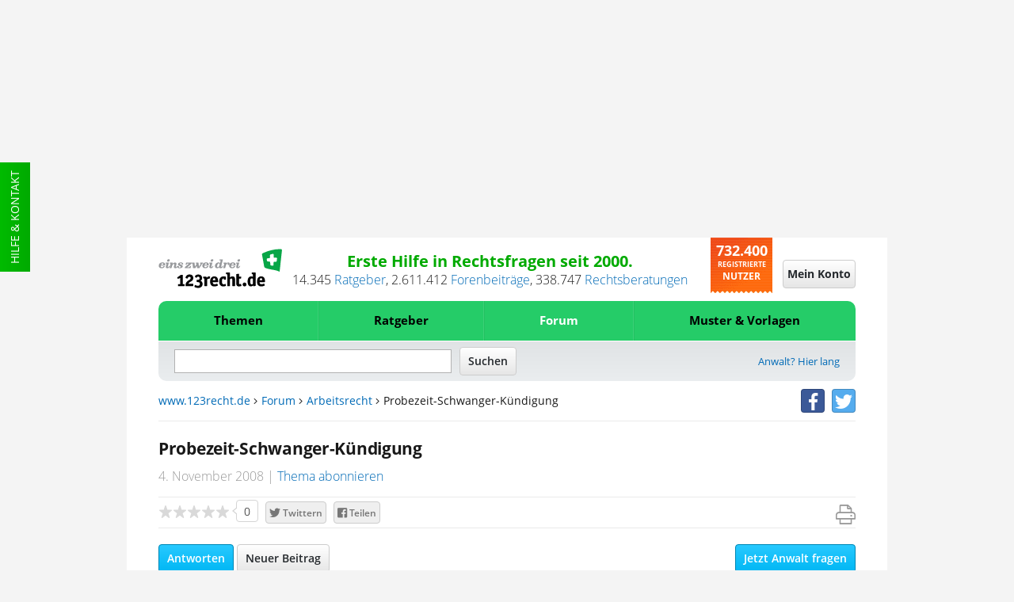

--- FILE ---
content_type: text/html;charset=UTF-8
request_url: https://www.123recht.de/forum/arbeitsrecht/Probezeit-Schwanger-Kuendigung-__f129713.html
body_size: 19306
content:
<!DOCTYPE html>
<html lang="de" xmlns:fb="http://www.facebook.com/2008/fbml" class=" is-noscript font-stage-1 font-stage-2 is-desktop-mode">
<head>
	<meta http-equiv='Content-Type'	content='text/html;	charset=UTF-8'>
	<meta content="width=device-width,initial-scale=1.0" name="viewport">
	
	
	<link rel="preconnect" href="//d1v6uc6bimcvsy.cloudfront.net">
	<link rel="dns-prefetch" href="//d1v6uc6bimcvsy.cloudfront.net">
	

	

	
	
	
		<link rel="preconnect" href="https://a.delivery.consentmanager.net">
		<link rel="dns-prefetch" href="https://a.delivery.consentmanager.net">
		<link rel="preconnect" href="https://cdn.consentmanager.net">
		<link rel="dns-prefetch" href="https://cdn.consentmanager.net">
	
		<script >if(!("gdprAppliesGlobally" in window)){window.gdprAppliesGlobally=true}if(!("cmp_id" in window)||window.cmp_id<1){window.cmp_id=0}if(!("cmp_cdid" in window)){window.cmp_cdid="79ba7317ad0e"}if(!("cmp_params" in window)){window.cmp_params=""}if(!("cmp_host" in window)){window.cmp_host="a.delivery.consentmanager.net"}if(!("cmp_cdn" in window)){window.cmp_cdn="cdn.consentmanager.net"}if(!("cmp_proto" in window)){window.cmp_proto="https:"}if(!("cmp_codesrc" in window)){window.cmp_codesrc="1"}window.cmp_getsupportedLangs=function(){var b=["DE","EN","FR","IT","NO","DA","FI","ES","PT","RO","BG","ET","EL","GA","HR","LV","LT","MT","NL","PL","SV","SK","SL","CS","HU","RU","SR","ZH","TR","UK","AR","BS"];if("cmp_customlanguages" in window){for(var a=0;a<window.cmp_customlanguages.length;a++){b.push(window.cmp_customlanguages[a].l.toUpperCase())}}return b};window.cmp_getRTLLangs=function(){var a=["AR"];if("cmp_customlanguages" in window){for(var b=0;b<window.cmp_customlanguages.length;b++){if("r" in window.cmp_customlanguages[b]&&window.cmp_customlanguages[b].r){a.push(window.cmp_customlanguages[b].l)}}}return a};window.cmp_getlang=function(j){if(typeof(j)!="boolean"){j=true}if(j&&typeof(cmp_getlang.usedlang)=="string"&&cmp_getlang.usedlang!==""){return cmp_getlang.usedlang}var g=window.cmp_getsupportedLangs();var c=[];var f=location.hash;var e=location.search;var a="languages" in navigator?navigator.languages:[];if(f.indexOf("cmplang=")!=-1){c.push(f.substr(f.indexOf("cmplang=")+8,2).toUpperCase())}else{if(e.indexOf("cmplang=")!=-1){c.push(e.substr(e.indexOf("cmplang=")+8,2).toUpperCase())}else{if("cmp_setlang" in window&&window.cmp_setlang!=""){c.push(window.cmp_setlang.toUpperCase())}else{if(a.length>0){for(var d=0;d<a.length;d++){c.push(a[d])}}}}}if("language" in navigator){c.push(navigator.language)}if("userLanguage" in navigator){c.push(navigator.userLanguage)}var h="";for(var d=0;d<c.length;d++){var b=c[d].toUpperCase();if(g.indexOf(b)!=-1){h=b;break}if(b.indexOf("-")!=-1){b=b.substr(0,2)}if(g.indexOf(b)!=-1){h=b;break}}if(h==""&&typeof(cmp_getlang.defaultlang)=="string"&&cmp_getlang.defaultlang!==""){return cmp_getlang.defaultlang}else{if(h==""){h="EN"}}h=h.toUpperCase();return h};(function(){var u=document;var v=u.getElementsByTagName;var h=window;var o="";var b="_en";if("cmp_getlang" in h){o=h.cmp_getlang().toLowerCase();if("cmp_customlanguages" in h){for(var q=0;q<h.cmp_customlanguages.length;q++){if(h.cmp_customlanguages[q].l.toUpperCase()==o.toUpperCase()){o="en";break}}}b="_"+o}function x(i,e){var w="";i+="=";var s=i.length;var d=location;if(d.hash.indexOf(i)!=-1){w=d.hash.substr(d.hash.indexOf(i)+s,9999)}else{if(d.search.indexOf(i)!=-1){w=d.search.substr(d.search.indexOf(i)+s,9999)}else{return e}}if(w.indexOf("&")!=-1){w=w.substr(0,w.indexOf("&"))}return w}var k=("cmp_proto" in h)?h.cmp_proto:"https:";if(k!="http:"&&k!="https:"){k="https:"}var g=("cmp_ref" in h)?h.cmp_ref:location.href;var j=u.createElement("script");j.setAttribute("data-cmp-ab","1");var c=x("cmpdesign","cmp_design" in h?h.cmp_design:"");var f=x("cmpregulationkey","cmp_regulationkey" in h?h.cmp_regulationkey:"");var r=x("cmpgppkey","cmp_gppkey" in h?h.cmp_gppkey:"");var n=x("cmpatt","cmp_att" in h?h.cmp_att:"");j.src=k+"//"+h.cmp_host+"/delivery/cmp.php?"+("cmp_id" in h&&h.cmp_id>0?"id="+h.cmp_id:"")+("cmp_cdid" in h?"&cdid="+h.cmp_cdid:"")+"&h="+encodeURIComponent(g)+(c!=""?"&cmpdesign="+encodeURIComponent(c):"")+(f!=""?"&cmpregulationkey="+encodeURIComponent(f):"")+(r!=""?"&cmpgppkey="+encodeURIComponent(r):"")+(n!=""?"&cmpatt="+encodeURIComponent(n):"")+("cmp_params" in h?"&"+h.cmp_params:"")+(u.cookie.length>0?"&__cmpfcc=1":"")+"&l="+o.toLowerCase()+"&o="+(new Date()).getTime();j.type="text/javascript";j.async=true;if(u.currentScript&&u.currentScript.parentElement){u.currentScript.parentElement.appendChild(j)}else{if(u.body){u.body.appendChild(j)}else{var t=v("body");if(t.length==0){t=v("div")}if(t.length==0){t=v("span")}if(t.length==0){t=v("ins")}if(t.length==0){t=v("script")}if(t.length==0){t=v("head")}if(t.length>0){t[0].appendChild(j)}}}var m="js";var p=x("cmpdebugunminimized","cmpdebugunminimized" in h?h.cmpdebugunminimized:0)>0?"":".min";var a=x("cmpdebugcoverage","cmp_debugcoverage" in h?h.cmp_debugcoverage:"");if(a=="1"){m="instrumented";p=""}var j=u.createElement("script");j.src=k+"//"+h.cmp_cdn+"/delivery/"+m+"/cmp"+b+p+".js";j.type="text/javascript";j.setAttribute("data-cmp-ab","1");j.async=true;if(u.currentScript&&u.currentScript.parentElement){u.currentScript.parentElement.appendChild(j)}else{if(u.body){u.body.appendChild(j)}else{var t=v("body");if(t.length==0){t=v("div")}if(t.length==0){t=v("span")}if(t.length==0){t=v("ins")}if(t.length==0){t=v("script")}if(t.length==0){t=v("head")}if(t.length>0){t[0].appendChild(j)}}}})();window.cmp_addFrame=function(b){if(!window.frames[b]){if(document.body){var a=document.createElement("iframe");a.style.cssText="display:none";if("cmp_cdn" in window&&"cmp_ultrablocking" in window&&window.cmp_ultrablocking>0){a.src="//"+window.cmp_cdn+"/delivery/empty.html"}a.name=b;a.setAttribute("title","Intentionally hidden, please ignore");a.setAttribute("role","none");a.setAttribute("tabindex","-1");document.body.appendChild(a)}else{window.setTimeout(window.cmp_addFrame,10,b)}}};window.cmp_rc=function(h){var b=document.cookie;var f="";var d=0;while(b!=""&&d<100){d++;while(b.substr(0,1)==" "){b=b.substr(1,b.length)}var g=b.substring(0,b.indexOf("="));if(b.indexOf(";")!=-1){var c=b.substring(b.indexOf("=")+1,b.indexOf(";"))}else{var c=b.substr(b.indexOf("=")+1,b.length)}if(h==g){f=c}var e=b.indexOf(";")+1;if(e==0){e=b.length}b=b.substring(e,b.length)}return(f)};window.cmp_stub=function(){var a=arguments;__cmp.a=__cmp.a||[];if(!a.length){return __cmp.a}else{if(a[0]==="ping"){if(a[1]===2){a[2]({gdprApplies:gdprAppliesGlobally,cmpLoaded:false,cmpStatus:"stub",displayStatus:"hidden",apiVersion:"2.0",cmpId:31},true)}else{a[2](false,true)}}else{if(a[0]==="getUSPData"){a[2]({version:1,uspString:window.cmp_rc("")},true)}else{if(a[0]==="getTCData"){__cmp.a.push([].slice.apply(a))}else{if(a[0]==="addEventListener"||a[0]==="removeEventListener"){__cmp.a.push([].slice.apply(a))}else{if(a.length==4&&a[3]===false){a[2]({},false)}else{__cmp.a.push([].slice.apply(a))}}}}}}};window.cmp_gpp_ping=function(){return{gppVersion:"1.0",cmpStatus:"stub",cmpDisplayStatus:"hidden",supportedAPIs:["tcfca","usnat","usca","usva","usco","usut","usct"],cmpId:31}};window.cmp_gppstub=function(){var a=arguments;__gpp.q=__gpp.q||[];if(!a.length){return __gpp.q}var g=a[0];var f=a.length>1?a[1]:null;var e=a.length>2?a[2]:null;if(g==="ping"){return window.cmp_gpp_ping()}else{if(g==="addEventListener"){__gpp.e=__gpp.e||[];if(!("lastId" in __gpp)){__gpp.lastId=0}__gpp.lastId++;var c=__gpp.lastId;__gpp.e.push({id:c,callback:f});return{eventName:"listenerRegistered",listenerId:c,data:true,pingData:window.cmp_gpp_ping()}}else{if(g==="removeEventListener"){var h=false;__gpp.e=__gpp.e||[];for(var d=0;d<__gpp.e.length;d++){if(__gpp.e[d].id==e){__gpp.e[d].splice(d,1);h=true;break}}return{eventName:"listenerRemoved",listenerId:e,data:h,pingData:window.cmp_gpp_ping()}}else{if(g==="getGPPData"){return{sectionId:3,gppVersion:1,sectionList:[],applicableSections:[0],gppString:"",pingData:window.cmp_gpp_ping()}}else{if(g==="hasSection"||g==="getSection"||g==="getField"){return null}else{__gpp.q.push([].slice.apply(a))}}}}}};window.cmp_msghandler=function(d){var a=typeof d.data==="string";try{var c=a?JSON.parse(d.data):d.data}catch(f){var c=null}if(typeof(c)==="object"&&c!==null&&"__cmpCall" in c){var b=c.__cmpCall;window.__cmp(b.command,b.parameter,function(h,g){var e={__cmpReturn:{returnValue:h,success:g,callId:b.callId}};d.source.postMessage(a?JSON.stringify(e):e,"*")})}if(typeof(c)==="object"&&c!==null&&"__uspapiCall" in c){var b=c.__uspapiCall;window.__uspapi(b.command,b.version,function(h,g){var e={__uspapiReturn:{returnValue:h,success:g,callId:b.callId}};d.source.postMessage(a?JSON.stringify(e):e,"*")})}if(typeof(c)==="object"&&c!==null&&"__tcfapiCall" in c){var b=c.__tcfapiCall;window.__tcfapi(b.command,b.version,function(h,g){var e={__tcfapiReturn:{returnValue:h,success:g,callId:b.callId}};d.source.postMessage(a?JSON.stringify(e):e,"*")},b.parameter)}if(typeof(c)==="object"&&c!==null&&"__gppCall" in c){var b=c.__gppCall;window.__gpp(b.command,function(h,g){var e={__gppReturn:{returnValue:h,success:g,callId:b.callId}};d.source.postMessage(a?JSON.stringify(e):e,"*")},"parameter" in b?b.parameter:null,"version" in b?b.version:1)}};window.cmp_setStub=function(a){if(!(a in window)||(typeof(window[a])!=="function"&&typeof(window[a])!=="object"&&(typeof(window[a])==="undefined"||window[a]!==null))){window[a]=window.cmp_stub;window[a].msgHandler=window.cmp_msghandler;window.addEventListener("message",window.cmp_msghandler,false)}};window.cmp_setGppStub=function(a){if(!(a in window)||(typeof(window[a])!=="function"&&typeof(window[a])!=="object"&&(typeof(window[a])==="undefined"||window[a]!==null))){window[a]=window.cmp_gppstub;window[a].msgHandler=window.cmp_msghandler;window.addEventListener("message",window.cmp_msghandler,false)}};window.cmp_addFrame("__cmpLocator");if(!("cmp_disableusp" in window)||!window.cmp_disableusp){window.cmp_addFrame("__uspapiLocator")}if(!("cmp_disabletcf" in window)||!window.cmp_disabletcf){window.cmp_addFrame("__tcfapiLocator")}if(!("cmp_disablegpp" in window)||!window.cmp_disablegpp){window.cmp_addFrame("__gppLocator")}window.cmp_setStub("__cmp");if(!("cmp_disabletcf" in window)||!window.cmp_disabletcf){window.cmp_setStub("__tcfapi")}if(!("cmp_disableusp" in window)||!window.cmp_disableusp){window.cmp_setStub("__uspapi")}if(!("cmp_disablegpp" in window)||!window.cmp_disablegpp){window.cmp_setGppStub("__gpp")};</script>
	
	


	
	

	
		
	
			
				
					

					<!--Async Tag // place this into <head></head> of website -->
					<script  type='text/javascript'>window.ADNPM = window.ADNPM || {};ADNPM.cmd = ADNPM.cmd || [];</script>
					<script  type='text/javascript'></script>
					<script  type='text/javascript' src='https://cdn.netpoint-media.de/1270637.js' async='async'></script>
					
				
				
				
			
		
	

	
	<META NAME='GOOGLEBOT' CONTENT='NOARCHIVE'>
<META NAME='language' CONTENT='german'>
<META NAME='Generator' CONTENT='QNC'>
<META NAME='Author' CONTENT='QNC'>
<META NAME='Keywords' CONTENT="Probezeit-Schwanger-Kündigung,Arbeitsrecht,Forum">
<META NAME='Description' CONTENT="Guten Morgen,seit dem 01.08.2008 arbeite ich als Kundenbetreuerin von zu Hause aus.Ich habe einen unbefristeten Arbeitsvertrag mit 6 Monaten Probezeit.Am 24.10.2008 habe ich meinem Chef mitgeteilt das ich Schwanger bin.Am 29.10.2008 habe ich die Kündigung zum 13.11.2008 bekommen.Nachfrage beim AG, die Kündigung hät">
<title>Probezeit-Schwanger-Kündigung Arbeitsrecht</title>



<meta property="og:title" content="Probezeit-Schwanger-Kündigung">
<meta property="og:site" content="www.123recht.de">
<meta property="og:type" content="article">
<meta property="og:description" content="Probezeit-Schwanger-Kündigung">
<meta property="og:image" content="https://d1v6uc6bimcvsy.cloudfront.net/graphx/framework/logos/flaglogo1200-min.png?657">
<meta property="og:language" content="german">


<meta name="twitter:card" content="summary">


	<meta name="twitter:site" content="@123rechtNews">
	<meta name="twitter:domain" content="www.123recht.de">


<meta name="twitter:title" content="Probezeit-Schwanger-Kündigung">
<meta name="twitter:description" content="Probezeit-Schwanger-Kündigung">



	
	
		<meta name="twitter:creator" content="@123rechtNews">
		

<meta name="twitter:image:src" content="https://d1v6uc6bimcvsy.cloudfront.net/graphx/framework/logos/flaglogo1200-min.png?657">


	<meta property="og:url" content="https://www.123recht.de/forum/arbeitsrecht/Probezeit-Schwanger-Kuendigung-__f129713.html">
	





	

    


	<LINK REL='SHORTCUT ICON' HREF='//www.123recht.de/favicon.ico?v=yyQ8oz7dw3'>
	
	
		<meta property="fb:page_id" content="75226357986" />
		<meta property="fb:admins" content="571405578" />
		<link rel="me" href="https://twitter.com/123rechtNews">
	

	
	<link rel="apple-touch-icon" sizes="180x180" href="/apple-touch-icon.png?v=yyQ8oz7dw3">
	<link rel="icon" type="image/png" sizes="32x32" href="/favicon-32x32.png?v=yyQ8oz7dw3">
	<link rel="icon" type="image/png" sizes="192x192" href="/android-chrome-192x192.png?v=yyQ8oz7dw3">
	<link rel="icon" type="image/png" sizes="16x16" href="/favicon-16x16.png?v=yyQ8oz7dw3">
	<link rel="manifest" href="/manifest.json?v=yyQ8oz7dw3">
	<link rel="mask-icon" href="/safari-pinned-tab.svg?v=yyQ8oz7dw3" color="#25cc68">
	<link rel="shortcut icon" href="/favicon.ico?v=yyQ8oz7dw3">
	<meta name="msapplication-TileColor" content="#ffffff">
	<meta name="msapplication-TileImage" content="/mstile-144x144.png?v=yyQ8oz7dw3">
	<meta name="theme-color" content="#ffffff">

	<meta name="msvalidate.01" content="073FFF5D42B64A16EFC138B43EB3A3E4" />
	<meta http-equiv='X-XRDS-Location' content='https://www.123recht.de/xrds.xml'/>
	<meta http-equiv='content-language'	content='de'>

	
	<link rel="canonical" href="https://www.123recht.de/forum/arbeitsrecht/Probezeit-Schwanger-Kuendigung-__f129713.html">
	
	
	
	<link rel="amphtml" href="https://www.123recht.de/forum/arbeitsrecht/Probezeit-Schwanger-Kuendigung-__f129713.html?amphtml=1">
	
    

	<link rel="stylesheet" type="text/css" href="//d1v6uc6bimcvsy.cloudfront.net/include/css/123forumtopic-styles.min.css?657">
	<link rel="stylesheet" type="text/css" href="//d1v6uc6bimcvsy.cloudfront.net/include/css/stylesprint.min.css?657" media="print">

	
	
	
	

	

	

	

	

	

	
	

	
		
	

    

	
</head>
<body class="forum-topic cleared" >
	<!-- sass-generic -->
	
		
			
				
					
					<div id="ip_page_wrapper">
						<div id="ip_content_wrapper">

							
							<div id="npmcont_6696379" class="ad partner-box npmad--header-banner">
								<div id='npm_6696379'></div>
							</div>
							
							<style npm_6696379-part1>.npmad--header-banner{display:none!important}@media screen and (min-width:768px),print and (min-width:768px){.npmad--header-banner{display:-webkit-box!important;display:-webkit-flex!important;display:-ms-flexbox!important;display:flex!important;-webkit-box-align:center!important;-webkit-align-items:center!important;-ms-flex-align:center!important;align-items:center!important;-webkit-box-pack:center!important;-webkit-justify-content:center!important;-ms-flex-pack:center!important;justify-content:center!important;min-height:300px!important}}#leaderboard_1574~#ip_page_wrapper .npmad--header-banner,#leaderboard_1574~#ip_page_wrapper #ip_content_wrapper .npmad--header-banner{content:''!important;min-height:50px!important;max-height:50px!important;height:50px!important;margin:0!important;padding:0!important;background-color:transparent!important}#ayads-html~#ip_page_wrapper,#ayads-html~#ip_page_wrapper #ip_content_wrapper .content,#ayads-html~#ip_page_wrapper #ip_content_wrapper .footer,#ayads-html~#ip_page_wrapper #ip_content_wrapper .header,#ayads-html~#ip_page_wrapper #ip_content_wrapper .header-light{max-width:960px!important}#ayads-html~#ip_page_wrapper #ip_content_wrapper .npmad--header-banner{content:''!important;min-height:80px!important;max-height:80px!important;height:80px!important;margin:0!important;padding:0!important;background-color:transparent!important}</style>
							
							<style npm_6696379-part2>body{max-width:1080px!important;margin-left:auto!important;margin-right:auto!important}.ip_content_wrapper,.ip_page_wrapper{height:auto!important}</style>

							
							<div class="large-show-up ad naMediaAd_WIDE_SKYSCRAPER" id='npm_6696380'></div>
							

							

							
							<!--LAYERAD issue 178-->
				
			
		
	

	
	
		<div class="support">
			<a class="menuevent support-link" href="/support.asp" target="_blank" title="Hilfe side">Hilfe & Kontakt</a>
		</div>
	
	

	<div id="fb-root"></div>

	

<header class="header cleared">
<div class="sticky-wrap">
	<!-- Top start -->
	<div class="header-details cleared">
		
		<a href='https://www.123recht.de' class="header-details-logo logo menuevent" title="123recht.de">
			<img class="large-hide-up" src="https://d1v6uc6bimcvsy.cloudfront.net/graphx/framework/logos/123LogoSmall.svg?657" alt="123recht.de" width="230" height="41">
			<img class="large-show-up" src="https://d1v6uc6bimcvsy.cloudfront.net/graphx/framework/logos/123LogoBig.svg?657" alt="123recht.de" width="332" height="102" loading="lazy">
		</a>
		

		
		
		
		
		<div class="header-details-meta">
			<div class="header-details-meta-1st-line">Erste Hilfe in Rechtsfragen seit 2000.</div>
			<div class="header-details-meta-2nd-line"><span id="123CA">13.825</span>&nbsp;<a href="https://www.123recht.de/supersets.asp?superset=Ratgeber">Ratgeber</a>, <span class="count-123CT-cont"><span id="123CT">2.440.685</span>&nbsp;<a href="https://www.123recht.de/forum_default.asp">Forenbeiträge</a>, </span><span id="123CR">276.457</span>&nbsp;<a href="https://www.123recht.de/rechtsberatung.asp">Rechtsberatungen</a></div>
		</div>

		<div class="header-details-users users">
			<span class="header-details-users-1st-line">732.351</span><br>
			<span class="header-details-users-2nd-line">Registrierte</span><br>						
			<span class="header-details-users-3rd-line">Nutzer</span>
		</div>
		
	</div>
	<!-- Top end -->
	<!-- Login start -->
	
	<div class="login-wrap">
	
	

		
		
		<a class="login-trigger" id="login-trigger-button" href="https://www.123recht.de/thick_register.asp?noiframe=1&goto=https%3A%2F%2Fwww%2E123recht%2Ede%2Fforum%5Ftopic%2Easp%3Ftopic%5Fid%3D129713" rel="nofollow" title="Mein Konto">
			<span class="menudrop-trigger is-login large-hide-up"><span class="user-icon"></span></span>
			<span id="login-trigger-button" class="button-cta is-neutral large-show-up">Mein Konto</span>
		</a>

		
		

		 

		
	</div>
	<!-- Login end -->
	<!-- Menü start -->
	<nav class="main-menu-wrap menudrop-expand fabaho" data-trigger-linking="main" data-trigger-group="header" data-trigger-target>
		<a class="menudrop-trigger is-main large-hide-up script-on-medium-down menuevent" href="#" title="Menü" data-trigger="click" data-trigger-linking="main" data-trigger-group="header">
			<span class="main-icon fas-bars"></span>
		</a>

		
<ul class="menudrop desktop-absolute">


	<li class="dtop question">
		
		<form class="search-mobile" action="https://www.123recht.de/sitesearch.asp" method="GET">
			<input id="partsearchmobilefield" type="text" placeholder="Suche" name="q" autocomplete="off" class="squery" required>
			<button type="submit" class="ssubmit"><span class="sicon"></span><span class="semantic-only">Enter</span></button>
		</form>
	</li>

	
	
		

		
		
			
			<li class="item expand is-left fabaho" data-trigger-linking="main-item-themen" data-trigger-target>
				<a class="menuevent" href="#" title="Themen" data-trigger="click" data-trigger-linking="main-item-themen" data-trigger-group="main">Themen</a>
				<ul>
					<li class="important"><a class="menuevent" href="https://www.123recht.de/thema/themen.html" title="Themen - Alle Rechtsgebiete">Alle Rechtsgebiete</a></li>
					<li><a class="menuevent" href="https://www.123recht.de/thema/themen/8/Arbeitsrecht" title="Themen - Arbeitsrecht">Arbeitsrecht</a></li><li><a class="menuevent" href="https://www.123recht.de/thema/themen/24/Erbrecht" title="Themen - Erbrecht">Erbrecht</a></li><li><a class="menuevent" href="https://www.123recht.de/thema/themen/14/Familienrecht" title="Themen - Familienrecht">Familienrecht</a></li><li><a class="menuevent" href="https://www.123recht.de/thema/themen/12/Generelle-Themen" title="Themen - Generelle Themen">Generelle Themen</a></li><li><a class="menuevent" href="https://www.123recht.de/thema/themen/40/Inkasso" title="Themen - Inkasso">Inkasso</a></li><li><a class="menuevent" href="https://www.123recht.de/thema/themen/18/Kaufrecht" title="Themen - Kaufrecht">Kaufrecht</a></li><li><a class="menuevent" href="https://www.123recht.de/thema/themen/15/Mietrecht" title="Themen - Mietrecht">Mietrecht</a></li><li><a class="menuevent" href="https://www.123recht.de/thema/themen/42/Sozialrecht-und-staatliche-Leistungen" title="Themen - Sozialrecht und staatliche Leistungen">Sozialrecht und staatliche Leistungen</a></li><li><a class="menuevent" href="https://www.123recht.de/thema/themen/37/Steuerrecht" title="Themen - Steuerrecht">Steuerrecht</a></li><li><a class="menuevent" href="https://www.123recht.de/thema/themen/16/Strafrecht" title="Themen - Strafrecht">Strafrecht</a></li>
				</ul>
			</li>

			
			<li class="item expand fabaho" data-trigger-linking="main-item-ratgeber" data-trigger-target>
				<a class="menuevent" href="#" title="Ratgeber" data-trigger="click" data-trigger-linking="main-item-ratgeber" data-trigger-group="main">Ratgeber</a>
				<ul>
					<li class="important"><a class="menuevent" href="https://www.123recht.de/supersets.asp?superset=Ratgeber" title="Ratgeber - Alle Ratgeber">Alle Ratgeber</a></li>
					<li><a class="menuevent" href="https://www.123recht.de/Arbeitsrecht-__c12.html" title="Ratgeber - Arbeitsrecht">Arbeitsrecht</a></li><li><a class="menuevent" href="https://www.123recht.de/Erbrecht-__c15.html" title="Ratgeber - Erbrecht">Erbrecht</a></li><li><a class="menuevent" href="https://www.123recht.de/Experteninterviews-__c128.html" title="Ratgeber - Experteninterviews">Experteninterviews</a></li><li><a class="menuevent" href="https://www.123recht.de/Familienrecht-__c16.html" title="Ratgeber - Familienrecht">Familienrecht</a></li><li><a class="menuevent" href="https://www.123recht.de/Meinung-__c58.html" title="Ratgeber - Meinung">Meinung</a></li><li><a class="menuevent" href="https://www.123recht.de/Mietrecht,-Pachtrecht-__c18.html" title="Ratgeber - Mietrecht &amp; Pachtrecht">Mietrecht &amp; Pachtrecht</a></li><li><a class="menuevent" href="https://www.123recht.de/Strafrecht-__c69.html" title="Ratgeber - Strafrecht">Strafrecht</a></li>
				</ul>
			</li>

			
			<li class="item expand fabaho" data-trigger-linking="main-item-forum" data-trigger-target>
				<a class="menuevent is-active" href="#" title="Forum" data-trigger="click" data-trigger-linking="main-item-forum" data-trigger-group="main">Forum</a>
				<ul>
					<li class="important"><a class="menuevent" href="https://www.123recht.de/forum_default.asp" title="Forum - Alle Rechtsgebiete">Alle Rechtsgebiete</a></li>
					<li><a class="menuevent" href="https://www.123recht.de/forum_forum.asp?forum_id=8" title="Forum - Arbeitsrecht">Arbeitsrecht</a></li><li><a class="menuevent" href="https://www.123recht.de/forum_forum.asp?forum_id=24" title="Forum - Erbrecht">Erbrecht</a></li><li><a class="menuevent" href="https://www.123recht.de/forum_forum.asp?forum_id=14" title="Forum - Familienrecht">Familienrecht</a></li><li><a class="menuevent" href="https://www.123recht.de/forum_forum.asp?forum_id=12" title="Forum - Generelle Themen">Generelle Themen</a></li><li><a class="menuevent" href="https://www.123recht.de/forum_forum.asp?forum_id=40" title="Forum - Inkasso">Inkasso</a></li><li><a class="menuevent" href="https://www.123recht.de/forum_forum.asp?forum_id=18" title="Forum - Kaufrecht">Kaufrecht</a></li><li><a class="menuevent" href="https://www.123recht.de/forum_forum.asp?forum_id=15" title="Forum - Mietrecht">Mietrecht</a></li><li><a class="menuevent" href="https://www.123recht.de/forum_forum.asp?forum_id=42" title="Forum - Sozialrecht und staatliche Leistungen">Sozialrecht und staatliche Leistungen</a></li><li><a class="menuevent" href="https://www.123recht.de/forum_forum.asp?forum_id=37" title="Forum - Steuerrecht">Steuerrecht</a></li><li><a class="menuevent" href="https://www.123recht.de/forum_forum.asp?forum_id=16" title="Forum - Strafrecht">Strafrecht</a></li>
				</ul>
			</li>
			

			
			<li class="item expand is-right fabaho" data-trigger-linking="main-item-mustervorlagen" data-trigger-target>
				<a class="menuevent" href="#" title="Muster & Vorlagen" data-trigger="click" data-trigger-linking="main-item-mustervorlagen" data-trigger-group="main">Muster & Vorlagen</a>
				<ul>
					<li class="important"><a class="menuevent" href="https://www.123recht.de/thema/muster.html" title="Muster & Vorlagen - Alle Muster & Vorlagen">Alle Muster & Vorlagen</a></li>
					<li><a class="menuevent" href="https://www.123recht.de/muster/Berliner-Testament-Generator--sg94.html" title="Muster &amp; Vorlagen - Berliner Testament">Berliner Testament</a></li><li><a class="menuevent" href="https://www.123recht.de/muster/Datenschutzerklaerung-fuer-Websites-nach-DSGVO-Generator--sg52.html" title="Muster &amp; Vorlagen - Datenschutzerkl&#228;rung f&#252;r Websites nach DSGVO">Datenschutzerkl&#228;rung f&#252;r Websites nach DSGVO</a></li><li><a class="menuevent" href="https://www.123recht.de/muster/Hausordnung-Generator--sg132.html" title="Muster &amp; Vorlagen - Hausordnung">Hausordnung</a></li><li><a class="menuevent" href="https://www.123recht.de/muster/Impressum-Generator--sg134.html" title="Muster &amp; Vorlagen - Impressum">Impressum</a></li><li><a class="menuevent" href="https://www.123recht.de/muster/Kuendigung-Arbeitsvertrag-Arbeitnehmer-Generator--sg53.html" title="Muster &amp; Vorlagen - K&#252;ndigung Arbeitsvertrag Arbeitnehmer">K&#252;ndigung Arbeitsvertrag Arbeitnehmer</a></li><li><a class="menuevent" href="https://www.123recht.de/muster/Kuendigung-Mietvertrag-Generator--sg133.html" title="Muster &amp; Vorlagen - Mietk&#252;ndigung">Mietk&#252;ndigung</a></li><li><a class="menuevent" href="https://www.123recht.de/muster/Miete-mindern-Generator--sg92.html" title="Muster &amp; Vorlagen - Mietminderung bei M&#228;ngeln der Mietsache">Mietminderung bei M&#228;ngeln der Mietsache</a></li><li><a class="menuevent" href="https://www.123recht.de/muster/Mietvertrag-fuer-Einfamilienhaus-Generator--sg129.html" title="Muster &amp; Vorlagen - Mietvertrag Einfamilienhaus">Mietvertrag Einfamilienhaus</a></li><li><a class="menuevent" href="https://www.123recht.de/muster/Mietvertrag-fuer-Wohnung-Generator--sg128.html" title="Muster &amp; Vorlagen - Mietvertrag Wohnung">Mietvertrag Wohnung</a></li><li><a class="menuevent" href="https://www.123recht.de/muster/Untermietvertrag-fuer-Wohnung-Generator--sg130.html" title="Muster &amp; Vorlagen - Untermietvertrag">Untermietvertrag</a></li>
				</ul>
			</li>

			
		
	

	

	
</ul>


		
	</nav>
	<!-- Menü end -->
	<!-- Search start -->
	<div class="search-wrap cleared">
		<div class="search-trigger" title="Suche" id="123searchtrigger" data-trigger="click" data-trigger-linking="main" data-trigger-group="header"></div>
		<form id="123searchform" class="search-form" action="https://www.123recht.de/sitesearch.asp" method="GET">
			<input id="123searchfield" class="fquery" type="text" autocomplete="off" name="q">
			<input type="submit" value="Suchen" class="button-cta is-neutral">
		</form>
		
		
 			<a href="https://www.123recht.de/fuer_anwaelte.asp" class="menuevent lawyer-link large-show-up" title="Anwalt? Hier lang">Anwalt? Hier lang</a> 
		
		
	</div>
	<!-- Search end -->
	<!-- Breadcrumb start -->
	<div class="breadcrumb large-show-up cleared">
		<nav class="breadcrumbs" >
			<a class='navigationlink' href='https://www.123recht.de'>www.123recht.de</a>&nbsp;<span class="fa fa-angle-right"></span>&nbsp;<a class='navigationlink' href='https://www.123recht.de/forum_default.asp'>Forum</a>&nbsp;<span class="fa fa-angle-right"></span>&nbsp;<a class='navigationlink' href='https://www.123recht.de/forum_forum.asp?forum_id=8'>Arbeitsrecht</a><span class='hide-mobile-only-inline'>&nbsp;<span class="fa fa-angle-right"></span>&nbsp;<span class='tGrey'>Probezeit-Schwanger-Kündigung</span></span>
		</nav>

		<span class="breadcrumb-social-icons social-icons">

			
				<a href="https://facebook.com/123recht" class="menuevent btn-social-icon btn-facebook" target="_blank" title="facebook"><i class="fa fa-facebook"></i></a>
				<a href="https://twitter.com/123rechtNews" class="menuevent btn-social-icon btn-twitter" target="_blank" title="twitter"><i class="fa fa-twitter"></i></a>
				
			
						
		</span>
		
			
		
	</div>
	<!-- Breadcrumb end -->
	
	
	
	
	

			

		

	
	
	
	

	<hr class="header-content-separator large-show-up">
</div>
</header>


	
	
	

	<main class="content cleared">
		


		
			<noscript>
				<div class="infobox is-not-granted pdf-hide">
					JavaScript scheint in Ihrem Browser deaktiviert zu sein. Bitte aktivieren Sie JavaScript, um alle Vorteile unserer Webseite nutzen zu können.<br>
					Sollte Ihnen dies nicht möglich sein, würden wir uns freuen, wenn Sie uns Ihre Erfahrungen ohne JavaScript an <a href="mailto:123recht.de%20%3Cinfo@123recht.de%3E?subject=NoScript%20Erfahrung%20auf%20123recht.de">info@123recht.de</a> mitteilen.
				</div>
			</noscript>

			<div id="bb"></div>
		

		

		

		
	<div class="row">
		<div class="content-area col">
			<div class="forum-topic--breadcrumbs medium-show-down"><A href='/forum_default.asp'>Forum</a> <a href='https://www.123recht.de/forum_forum.asp?forum_id=8'>Arbeitsrecht</a></div>
			<h1 class="forum-topic--title"><span>Probezeit-Schwanger-Kündigung</span></h1>
			<div class="forum-topic--details large-show-up">
				<span class="forum-topic--date">4. November 2008</span>
				
				<span class="forum-topic--abo"><a href="https://www.123recht.de/thick_register.asp?forumnotloggedin">Thema abonnieren</a></span>
				<span class="forum-topic--taxonomy-top"></span>
			</div>
			<div id="request-return-box" class="forum-topic--request-return infobox"></div>
			
			
			
			<div class="forum-topic--social-bar highlight-content">
				<span class="forum-topic--nowrap rating">
				
				
					
					<span class="value-title" title="0 / 5 Sterne">
	<span class="semantic-only"><span id="request-return-box-value" class="rating">0</span> von 5 Sterne<br></span>
	<span class="semantic-only">Bewerten mit: </span>
	<span class="star-rating--selection">
		<i class="fas-star-sharp"></i><i class="fas-star-sharp"></i><i class="fas-star-sharp"></i><i class="fas-star-sharp"></i><i class="fas-star-sharp"></i>
		<span id="request-return-box-percent" class="star-rating--progress" style="width: 0%;"><i class="fas-star-sharp"></i><i class="fas-star-sharp"></i><i class="fas-star-sharp"></i><i class="fas-star-sharp"></i><i class="fas-star-sharp"></i></span>
		
			<span class="star-rating--links"><i data-link="https://www.123recht.de/include/ajax/partials/recommend.asp?id=129713&site=10&owner=163753&currentValue=&returnElementId=request-return-box&value=1&secid=rhsd&plus;nvmdq&plus;btqqdmsU`ktd&plus;qdstqmDkdldmsHc&plus;u`ktd&secid2=52151b2b398615c08761b1b9a0704e4b&secid3=no&secid4=0657665707" class="star-rating--item fas-star-sharp" title="Bewerten mit 1 Stern"></i><i data-link="https://www.123recht.de/include/ajax/partials/recommend.asp?id=129713&site=10&owner=163753&currentValue=&returnElementId=request-return-box&value=2&secid=rhsd&plus;nvmdq&plus;btqqdmsU`ktd&plus;qdstqmDkdldmsHc&plus;u`ktd&secid2=23644b390209a3ba9ba8da274e2f2702&secid3=no&secid4=0657665707" class="star-rating--item fas-star-sharp" title="Bewerten mit 2 Sterne"></i><i data-link="https://www.123recht.de/include/ajax/partials/recommend.asp?id=129713&site=10&owner=163753&currentValue=&returnElementId=request-return-box&value=3&secid=rhsd&plus;nvmdq&plus;btqqdmsU`ktd&plus;qdstqmDkdldmsHc&plus;u`ktd&secid2=f315ec8523e45178bb70a2f123495b2d&secid3=no&secid4=0657665707" class="star-rating--item fas-star-sharp" title="Bewerten mit 3 Sterne"></i><i data-link="https://www.123recht.de/include/ajax/partials/recommend.asp?id=129713&site=10&owner=163753&currentValue=&returnElementId=request-return-box&value=4&secid=rhsd&plus;nvmdq&plus;btqqdmsU`ktd&plus;qdstqmDkdldmsHc&plus;u`ktd&secid2=beead9b4d8c336d8623827b3c254461a&secid3=no&secid4=0657665707" class="star-rating--item  fas-star-sharp" title="Bewerten mit 4 Sterne"></i><i data-link="https://www.123recht.de/include/ajax/partials/recommend.asp?id=129713&site=10&owner=163753&currentValue=&returnElementId=request-return-box&value=5&secid=rhsd&plus;nvmdq&plus;btqqdmsU`ktd&plus;qdstqmDkdldmsHc&plus;u`ktd&secid2=9bb9773d23bcb7c899b5452eaacb6e2e&secid3=no&secid4=0657665707" class="star-rating--item fas-star-sharp" title="Bewerten mit 5 Sterne"></i>
			</span>
		
	</span>
	
	<div class="star-rating--count">
		<div class="star-rating--count-btn">
			<span id="request-return-box-count" class="star-rating--count-val votes">0</span>
		</div>
		<div class="star-rating--count-arw">
			<div class="a1"></div>
			<div class="a2"></div>
		</div>
	</div>
	
	<span class="ajax-overlay"><span class="ajax-overlay-spinner fa fal-spinner fa-spin"></span></span>
</span>

				
				</span>
				
				<span class="social-widgets">
					<a href="https://twitter.com/intent/tweet?text=Probezeit%2DSchwanger%2DK%C3%BCndigung&plus;Arbeitsrecht&url=https%3A%2F%2Fwww%2E123recht%2Ede%2Fforum%2Farbeitsrecht%2FProbezeit%2DSchwanger%2DKuendigung%2D%5F%5Ff129713%2Ehtml" class="btn-social-share-icon" target="_blank" title="twitter"><i class="fab-twitter" aria-hidden="true"></i><span class="btn-share-text"> Twittern</span></a>
<a href="https://facebook.com/sharer/sharer.php?u=https%3A%2F%2Fwww%2E123recht%2Ede%2Fforum%2Farbeitsrecht%2FProbezeit%2DSchwanger%2DKuendigung%2D%5F%5Ff129713%2Ehtml" class="btn-social-share-icon" target="_blank" title="facebook"><i class="fab-facebook-square" aria-hidden="true"></i><span class="btn-share-text"> Teilen</span></a>
<a href="whatsapp://send?text=Probezeit%2DSchwanger%2DK%C3%BCndigung&plus;Arbeitsrecht%0A%0Dhttps%3A%2F%2Fwww%2E123recht%2Ede%2Fforum%2Farbeitsrecht%2FProbezeit%2DSchwanger%2DKuendigung%2D%5F%5Ff129713%2Ehtml" class="btn-social-share-icon medium-hide-up" target="_blank" title="whatsapp"><i class="fab-whatsapp" aria-hidden="true"></i><span class="btn-share-text"> Teilen</span></a>






				</span>
				<a href="javascript:window.print();" rel="nofollow" class="button-print fa fal-print medium-show-up" data-ninja data-gatype='click' data-gacat='Link' data-gaaction='Print' data-galabel='Seite drucken' title="Seite ausdrucken"></a>
			</div>
			<div class="cleared separator-h is-m highlight-content"></div>

			<div class="row highlight-content">
				<div class="forum-topic--paging-top col">
					
						
						<span class="forum-topic--action-buttons"><a class="forum-topic--action-button button-cta" href="https://www.123recht.de/thick_register.asp?mode=loginnote&goto=https%3A%2F%2Fwww%2E123recht%2Ede%2Fforum%5Ftopic%2Easp%3Ftopic%5Fid%3D129713%23replyForm" rel="nofollow">Antworten</a>

							
							<a class="forum-topic--action-button button-cta is-neutral" data-gatype="click" data-gacat="Link" data-gaaction="Neuer Beitrag" data-galabel="forumtopic" href="https://www.123recht.de/forum_post.asp?forum_id=8&method=Topic" rel="nofollow">Neuer Beitrag</a>
							
							<!-- ANWALT DAZUBUCHEN -->
							
							
							
								
								<a class="forum-topic--action-button button-dazu-form-toggle is-hide button-cta is-green" href="#dazubuchen" rel="nofollow" data-trigger="click" data-trigger-linking="dazu-box" data-trigger-target data-default="allow">Jetzt Anwalt dazuholen</a>
							
							
							
							<!-- // ANWALT DAZUBUCHEN -->

							<a id="button123forumakslwayernow" class="forum-topic--action-button button-cta button-akslwayernow" href="https://www.frag-einen-anwalt.de/forum_post.asp">Jetzt Anwalt fragen</a>
						</span>
						
					
					
				</div>
				
			</div>
			
			<a name="top"></a>
			
			

			
			<div class="forum-topic--question forum-topic--post-box cleared highlight-content">
					<div class="forum-topic--post-details cleared">
						<div class="forum-topic--post-flagg is-starter"></div>
						
						<div class="forum-topic--post-date"><span class="large-show-up"><span class="forum-topic--post-title">Frage</span> vom </span>4. November 2008 | 11:05</div>
						<div class="medium-show-down separator-h is-s"></div>
						<div class="forum-topic--post-user"><span class="forum-topic--post-title large-show-up">&nbsp;</span><b>Von&nbsp;</b><div class="inline-overlay-menu--wrap forum-topic--post-user-menu"><a href="https://www.123recht.de/user.asp?user=Conny1983" class="" data-trigger-group=usermenu rel="nofollow">Conny1983</a>
	
	<div class="inline-overlay-menu--overlay-wrap">

	</div>
	
	
	<span class="ajax-overlay"><span class="ajax-overlay-spinner fa fal-spinner fa-spin"></span></span>
	

</div><div class="grey"><span title="(1 Beiträge, 0x hilfreich)" class="nowrap">Status: <span class="nowrap"><div class="progress-bar"><div style="width: 0%"></div></div> Frischling</span></span> <span class="nowrap">(1 Beiträge, 0x hilfreich)</span></div></div>

					</div>

					<div class="forum-topic--post-title cleared">Probezeit-Schwanger-Kündigung</div>
					<div class="forum-topic--post cleared">
						
							
							<div class="forum-topic--adsense is-intext is-question">
								
								<div id='npm_6696381'></div>
								
								
								<div id='npm_6696383'></div>	


								
							</div>
							

						
						<article class="summary"><p>Guten Morgen,<br>
<br>
seit dem 01.08.2008 arbeite ich als Kundenbetreuerin von zu Hause aus.<br>
Ich habe einen unbefristeten Arbeitsvertrag mit 6 Monaten Probezeit.<br>
Am 24.10.2008 habe ich meinem Chef mitgeteilt das ich Schwanger bin.Am 29.10.2008 habe ich die Kündigung zum 13.11.2008 bekommen.Nachfrage beim AG, die Kündigung hätte einen wirtschaftlichen Hintergrund.<br>
Was soll ich nun machen??</p>
</article>
						
					</div>

					
					<div class="forum-topic--post-action-buttons cleared">
						
						
						
						
					</div>
					<div class="forum-topic--post-blame-user-return cleared" id="report-return-box"></div>
					
			</div>
			<div class="cleared separator-h is-m highlight-content"></div>
			
     		<div class="leadbox"></div>





			<div class="highlight-content">
				<hr class="semantic-only">
				
				
				

				
				<hr class="semantic-only">
				<div id="areaoflaw" data-name="areaoflaw" data-value="Arbeitsrecht"></div>
				<div id="q" data-name="q" data-value=""></div>

				
				<hr class="semantic-only">
				<div class="cleared">
					<a name="replys"></a>
					<div class="forum-topic--reply-count">1 Antwort</div>
					<div class="forum-topic--post-sort-order">
						<span class="forum-topic--post-sort-order-label large-show-up">Sortierung: </span>
						
<div class="forum-topic--select-post-sort-order select-box">
	<select id="forum-topic--select-post-sort-order" name="forum-topic--select-post-sort-order">
		
		<option value="default" selected="selected">Neueste nach unten</option>
		
		<option value="new">Neueste nach oben</option>
		
		<option value="best">hilfreich</option>
		
	</select>
</div>

					</div>
				</div>
				
							
				
			
			
			<div class="forum-topic--replys">

				
				
				
				
				

				<a name="reply-1"></a><a name="748877"></a><a name="last-reply"></a>


				<div class="forum-topic--reply is-odd">
					

					
						
						
						

							

							<div class="forum-topic--post-box row">
								<div class="forum-topic--post-number large-show-up"><span class="forum-topic--post-number-dash">#</span>1</div>

								<div class="forum-topic--post-details col">
									
									

									
										<div class="forum-topic--post-date inline-block"><span class="large-show-up"><span class="forum-topic--post-title">Antwort</span> vom </span>4. November 2008 | 11:36</div>
										
										<div class="forum-topic--post-user"><span class="forum-topic--post-title large-show-up">&nbsp;</span><b>Von&nbsp;</b><div class="inline-overlay-menu--wrap forum-topic--post-user-menu"><a href="https://www.123recht.de/user.asp?user=guest%2D12321%2E12%2E2010&plus;11%3A06%3A01" class="" data-trigger-group=usermenu rel="nofollow">guest-12321.12.2010 11:06:01</a>
	
	<div class="inline-overlay-menu--overlay-wrap">

	</div>
	
	
	<span class="ajax-overlay"><span class="ajax-overlay-spinner fa fal-spinner fa-spin"></span></span>
	

</div><div class="grey"><span title="(1893 Beiträge, 177x hilfreich)" class="nowrap">Status: <span class="nowrap"><div class="progress-bar"><div style="width: 74.516%"></div></div> Lehrling</span></span> <span class="nowrap">(1893 Beiträge, 177x hilfreich)</span></div></div>
									
									
								</div>

								<div class="forum-topic--post col">
									

									<article><p>Wieso häufig kommt es auf die Details an. Wirf mal Google an und suche nach &quot;Kündigung Schwangerschaft Probezeit&quot;. Da findest du einige gute Links und Antworten. Wenn Unklarheiten offen bleiben ggf. mal für 20-30 Euro im Anwaltsforum nachfragen.<br>
<br>
Insb. wenn du nach dem 1.8.2008 schwanger geworden bist, stehen alle Karten auf deiner Seite. Ggf. musst du noch ein paar Formalien erledigen.</p>
</article>
									
								</div>

								
									<div id="request-return-box1" class="forum-topic--request-return infobox col"></div>
									<div class="forum-topic--post-action-buttons col">
										<span class="button-split linked-reply-1" data-link="https://www.123recht.de/include/ajax/partials/recommend.asp?id=748877&site=28&owner=128310&currentValue=0&returnElementId=request-return-box1&fragment=reply-1&secid=hc+rhsd+nvmdq+btqqdmsU`ktd+qdstqmDkdldmsHc&secid2=e55bc8069af390720be411574b24b704&secid3=no&secid4=0657665707">
											<span class="button-cta is-helpful is-start no-border-right">
												<span id="request-return-box1-value">0</span>x
											</span><span class="button-cta is-neutral is-end no-border-left">
												<span class="fa fal-smile"></span> Hilfreich<span class="medium-show-up">e&nbsp;Antwort</span>
											</span>
											<span class="ajax-overlay"><span class="ajax-overlay-spinner fa fal-spinner fa-spin"></span></span>
										</span>
										
										
										
											
											
											
										
										
										
									</div>
									<div class="forum-topic--post-blame-user-return col" id="report-return-box1"></div>
								
							</div>

							
						
					
				</div>
				<hr class="semantic-only">
				
			

			
			
				<a id="productcta" name="productcta" data-ninja data-ganoninteraction="true" data-gacat="ctaeverywhere"  data-gaaction="Display" data-galabel="10-129713"></a>


<section class="section-default section-product is-surface2 is-123-one">
	<h2 class="headline2">Und jetzt?</h2>
	<div class="caption">Für jeden die richtige Beratung, immer gleich gut.</div>

	<div class="productbox has-two productbox-cross">
		<div class="item with-cirlce">
			<div class="bigcircle is-small">
				<div>
					<span>Schon</span>
					<span class="middle">
						298.861
						
					</span>
					<span>Beratungen</span>
				</div>
			</div>
			<div class="type">Anwalt online fragen</div>
			<div class="price">
				<span>Ab</span>
				<span class="value">30</span>
				<span>€</span>
			</div>		
			<div class="desc">Rechtssichere Antwort in durchschnittlich 2 Stunden</div>
			<div class="rating">
				


<div class="fa-stars-box" >
	<div class="fa-stars script-on-medium-up" title='4,8 von 5 Sterne'><i class="fas-star-sharp"></i><i class="fas-star-sharp"></i><i class="fas-star-sharp"></i><i class="fas-star-sharp"></i><i class="fas-star-sharp"></i>
			<span  class="fa-stars-actual" style="width: 95.4733%">
				<i class="fas-star-sharp"></i><i class="fas-star-sharp"></i><i class="fas-star-sharp"></i><i class="fas-star-sharp"></i><i class="fas-star-sharp"></i>
			</span>
	</div>
	
</div>





				<div class="value">120.889 Bewertungen</div>
			</div>
			<ul class="advantages">
				<li>Keine Terminabsprache</li>
				<li>Antwort vom Anwalt</li>
				<li>Rückfragen möglich</li>
				<li>Serviceorientierter Support</li>
			</ul>
			<div class="buttonwrap">
				<a class="button-cta-new" data-ninja data-gatype="click" data-gacat="ctaeverywhere"  data-gaaction="Link" data-galabel="Fragestellen" href="https://www.frag-einen-anwalt.de/forum_post.asp">Jetzt Frage stellen</a>
			</div>
		</div>
		<div class="item is-on-site">
			<div class="type">Anwalt vor Ort</div>
			<div class="desc">Persönlichen Anwalt kontaktieren. In der Nähe oder bundesweit.</div>
			<ul class="advantages">
				<li>Kompetenz und serviceoriente Anwaltsuche</li>
				<li>mit Empfehlung</li>
				<li>Direkt beauftragen oder unverbindlich anfragen</li>
			</ul>
			<div class="buttonwrap">
				<a class="button-cta-new is-second" data-ninja data-gatype="click" data-gacat="ctaeverywhere"  data-gaaction="Link" data-galabel="Anwaltsuchen" href="https://www.frag-einen-anwalt.de/liste.asp">Jetzt Anwalt suchen</a>
			</div>
		</div>
	</div>

	<div class="startext">Alle Preise inkl. MwSt. zzgl. 5€ Einstellgebühr pro Frage.</div>
</section>
			
			

			</div>
			

				<a name="bottom"></a>
				<div class="row">
					<div class="forum-topic--totop small-12 medium-2"><a href="#top">Nach oben <span class="fa fa-caret-up"></span></a></div>
					<div class="forum-topic--paging-bottom small-12 medium-10 col">
						
						
						<div class="forum-topic--action-buttons">

							<a name="dazu-form-toggle"></a>
							<a name="dazubuchen"></a>

							<a class="forum-topic--action-button button-cta" href="https://www.123recht.de/thick_register.asp?mode=loginnote&goto=https%3A%2F%2Fwww%2E123recht%2Ede%2Fforum%5Ftopic%2Easp%3Ftopic%5Fid%3D129713%23replyForm" rel="nofollow">Antworten</a>
							<a class="forum-topic--action-button button-cta is-neutral" data-gatype="click" data-gacat="Link" data-gaaction="Neuer Beitrag" data-galabel="forumtopic" href="https://www.123recht.de/forum_post.asp?forum_id=8&method=Topic" rel="nofollow">Neuer Beitrag</a>


							<!-- ANWALT DAZUBUCHEN -->
							
							
							
								
								<a class="dazu-toggle forum-topic--action-button button-dazu-form-toggle is-hide button-cta is-green" href="#dazubuchen" rel="nofollow" data-gatype="click" data-gacat="Link" data-gaaction="Dazubuchen" data-galabel="toggle" data-trigger="click" data-trigger-linking="dazu-box" data-trigger-target data-default="allow">Jetzt Anwalt dazuholen</a>
							
							
							
							<!-- // ANWALT DAZUBUCHEN -->
						</div>

						
						
					</div>
					<!-- ANWALT DAZUBUCHEN -->
					
					
					
					
					
					
					
					
					
					<!-- // ANWALT DAZUBUCHEN -->

					<div class="forum-topic--paging-bottom small-12 col paging-bottom" style="text-align: center">
						
					</div>
				</div>
				
				
				<!-- // ANWALT DAZUBUCHEN -->
				
				
			    

				
				
				<div class="curated-content"></div>
				<div class="cleared separator-h is-m"></div>
				
				

				
				<div class="row">
					<div class="col">

					
						
						<div class="forum-topic--adsense" style="width:100%;">
							<div style="width:100%; max-width:735px;" align="center"> 
								
								<!-- forumtopic4thresponsive -->
								<ins class="adsbygoogle"
								     style="display: block; max-width: 735px;"
								     data-ad-client="ca-pub-2992891546022226"
								     data-ad-slot="5706109187"
								     data-ad-format="horizontal"></ins>
								
							</div>
						</div>

					

					</div>
				</div>
				
				

				

				

				
				
					
					<div class="clear"></div>
					<div class="separator-h is-m"></div>
					<div class="col large-12 print-hide pdf-hide">
						<div class="boxGrey topic-themen-box  is-smaller">
							<span class="font-size-xxl bold">Ähnliche Themen</span>
							<ul>
							
										
		<li>
			<div class="topic-link">
				<a class='gaelinks gaesimilartopics' title='schwanger in probezeit/befr.verhältnis; kündigung&excl;' href='https://www.123recht.de/forum/arbeitsrecht/schwanger-in-probezeitbefrverhaeltnis-kuendigung-__f56569.html'>schwanger in probezeit/befr.verhältnis; kündigung&excl;</a>
			</div>
			<div class="topic-rating no-rating">
				
			</div>
			
			
			<div class="topic-replies">
				8 Antworten
			</div>
			
		</li>
		

							
										
		<li>
			<div class="topic-link">
				<a class='gaelinks gaesimilartopics' title='Schwanger in der Probezeit &excl; Kündigung ? Hilfe &excl;' href='https://www.123recht.de/forum/arbeitsrecht/Schwanger-in-der-Probezeit-Kuendigung-Hilfe-__f31182.html'>Schwanger in der Probezeit &excl; Kündigung ? Hilfe &excl;</a>
			</div>
			<div class="topic-rating no-rating">
				
			</div>
			
			
			<div class="topic-replies">
				12 Antworten
			</div>
			
		</li>
		

							
							</ul>
						</div>
					</div> <!-- END CONTENT END -->
				
				

				
			</div>
		</div>
	</div>




	






	</main>
	<hr class="semantic-only">

	
		<footer class="footer cleared"><!-- SASS gridded Footer -->
			
	<div class="footer--copyright row"><b>Probezeit-Schwanger-Kündigung Arbeitsrecht &copy; 2026 QNC GmbH</b></div>
	<div class="footer--payment-social-bar row">
		<a class="menuevent footer--emergency-box" href="https://www.frag-einen-anwalt.de/forum_post.asp" title="Notfall? Frag-einen-Anwalt.de">
			<span class="footer--emergency-box-question">Notfall?</span> <span class="footer--emergency-box-suggestion">Jetzt Anwalt fragen.</span>
		</a>
		
		
		
		
		<span class="social-icons large-show-up">
			
				<a href="https://facebook.com/123recht" class="menuevent btn-social-icon btn-facebook" target="_blank" title="facebook-footer"><i class="fa fa-facebook"></i></a>
			
			
			<a href="/info.asp?id=rss" class="menuevent btn-social-icon btn-rss" target="_blank" title="rss"><i class="fa fa-rss"></i></a>
			<a href="https://twitter.com/123rechtNews" class="menuevent btn-social-icon btn-twitter" target="_blank" title="twitter-footer"><i class="fa fa-twitter"></i></a>
			
		</span>
		

	</div>	
	<!-- Footermenu -->
	<div class="footer--menu row">
		
		

		
		<ul class="footer--menu-section large-show-up large-3 col">
			<li class="footer--menu-section-item footer--menu-head">Für Leser</li>
			<li class="footer--menu-section-item"><a class="menuevent footer--menu-section-link" href="/info.asp?id=inhaltsuebersicht" title="Inhaltsübersicht">Inhaltsübersicht</a></li>
			<li class="footer--menu-section-item"><a class="menuevent footer--menu-section-link" href="/support.asp" title="Hilfe">Hilfe & Kontakt</a></li>
			<li class="footer--menu-section-item"><a class="menuevent footer--menu-section-link" href="https://www.frag-einen-anwalt.de" title="Rechtsberatung">Rechtsberatung</a></li>
			<li class="footer--menu-section-item"><a class="menuevent footer--menu-section-link" href="https://www.123recht.de/thick_register.asp" title="Anmelden-footer">Anmelden</a></li>

			<li class="footer--menu-section-item"><a class="menuevent footer--menu-section-link" href="https://www.123recht.de/testimonial.asp" title="Was Kunden sagen">Was Kunden sagen</a></li>
			
			<li class="footer--menu-section-item"><a class="menuevent footer--menu-section-link" href="https://www.123recht.de/testimonial.asp?show=2" title="Presseschau">Presseschau</a></li>

			<li class="footer--menu-section-item"><a class="menuevent footer--menu-section-link" href="https://www.123recht.de/supersets.asp?superset=Ratgeber" title="Ratgeber">Alle Ratgeber</a></li>

			<li class="footer--menu-section-item"><a class="menuevent footer--menu-section-link" href="https://www.123recht.de/thema/muster.html" title="Muster & Vorlagen">Muster & Vorlagen</a></li>

		</ul>
		<ul class="footer--menu-section large-show-up large-3 col">
			<li class="footer--menu-section-item footer--menu-head">Service</li>
			<li class="footer--menu-section-item"><a class="menuevent footer--menu-section-link" href="https://www.123recht.de/myrecht_newsletter.asp" title="Newsletter">Newsletter</a></li>
			<li class="footer--menu-section-item"><a class="menuevent footer--menu-section-link" href="/info.asp?id=rss" title="RSS Feeds">RSS Feeds</a></li>
			<li class="footer--menu-section-item"><a class="menuevent footer--menu-section-link" href="/info.asp?id=twitter" title="Finde uns auf Twitter">Finde uns auf Twitter</a></li>
			<li class="footer--menu-section-item"><a class="menuevent footer--menu-section-link" href="https://de-de.facebook.com/123recht" rel="publisher" target="_blank" title="Finde uns auf Facebook">Finde uns auf Facebook</a></li>

			<li class="footer--menu-section-item"><a class="menuevent footer--menu-section-link" href="https://www.123recht.de/muster/Impressum-Generator--sg134.html" title="Impressumsgenerator">Impressumsgenerator</a></li>
			
			<li class="footer--menu-section-item"><a class="menuevent footer--menu-section-link" href="https://www.123recht.de/muster/Kuendigung-Mietvertrag-Generator--sg133.html" title="Generator Kündigung Mietvertrag">Kündigung Mietvertrag</a></li>

			<li class="footer--menu-section-item"><a class="menuevent footer--menu-section-link" href="https://www.123recht.de/muster/Mietvertrag-fuer-Wohnung-Generator--sg128.html" title="Generator Mietvertrag für Wohnung">Mietvertrag erstellen</a></li>

			
		</ul>
		<ul class="footer--menu-section large-show-up large-3 col">
			<li class="footer--menu-section-item footer--menu-head">Für Anwälte</li>
			<li class="footer--menu-section-item"><a class="menuevent footer--menu-section-link" href="https://www.123recht.de/fuer_anwaelte.asp" title="Anwälte Anmeldung">Anmeldung</a></li>
			<li class="footer--menu-section-item"><a class="menuevent footer--menu-section-link" href="https://www.123recht.de/testimonial.asp?show=2" title="Anwälte Presseschau">Presseschau</a></li>
			<li class="footer--menu-section-item"><a class="menuevent footer--menu-section-link" href="https://www.123recht.de/newsletterarchiv.asp?type=anwaelte" rel="nofollow" title="Anwälte Aktuelles">Aktuelles</a></li>
			<li class="footer--menu-section-item"><a class="menuevent footer--menu-section-link" href="https://www.123recht.de/info.asp?id=anwaltagb" title="Anwälte AGB">AGB</a></li>
			
			
		</ul>
		<ul class="footer--menu-section large-show-up large-3 col">
			<li class="footer--menu-section-item footer--menu-head">Für's Protokoll</li>
			<li class="footer--menu-section-item"><a class="menuevent footer--menu-section-link" href="/info.asp?id=ueberuns" title="Über uns">&Uuml;ber uns</a></li>
			<li class="footer--menu-section-item"><a class="menuevent footer--menu-section-link" href="/info.asp?id=impressum" title="Impressum">Impressum</a></li>
			<li class="footer--menu-section-item"><a class="menuevent footer--menu-section-link" href="/info.asp?id=datenschutz" title="Datenschutz">Datenschutz</a></li>
			<li class="footer--menu-section-item"><a class="menuevent footer--menu-section-link" href="/info.asp?id=nutzeragb" title="AGB / Nutzungsbedingungen">AGB /<br>Nutzungsbedingungen</a></li>
			<li class="footer--menu-section-item"><a class="menuevent footer--menu-section-link" href="/info.asp?id=nutzeragb" title="Widerrufsbelehrung">Widerrufsbelehrung</a></li>
		</ul>
		
				
		
		

		<div class="large-hide-up">
			
			<a class="menuevent footer--menu-section-link" href="/support.asp" title="Hilfe mobile">Hilfe & Kontakt</a> 
			<span class="vertical-separator">|</span> 
			<a class="menuevent footer--menu-section-link" href="/info.asp?id=ueberuns" title="Über uns mobile">Über uns</a>
			<span class="vertical-separator">|</span> 
			<a class="menuevent footer--menu-section-link" href="/info.asp?id=nutzeragb" title="AGB mobile">AGB</a> 
			<span class="vertical-separator">|</span> 
			<a class="menuevent footer--menu-section-link" href="/info.asp?id=anwaltagb" title="AGB für Anwälte mobile">AGB&nbsp;für&nbsp;Anwälte</a> 
			<span class="vertical-separator">|</span> 
			<a class="menuevent footer--menu-section-link" href="/info.asp?id=datenschutz" title="Datenschutz mobile">Datenschutz</a>
			
			
			
			<span class="vertical-separator">|</span> 
			<a class="menuevent footer--menu-section-link" href="/info.asp?id=impressum" title="Impressum mobile">Impressum</a> 
			<span class="vertical-seperator">|</span>
			<a class="menuevent footer--menu-section-link no-wrap" href="https://www.123recht.de/fuer_anwaelte.asp" title="Für Anwälte mobile">Für Anwälte</a>
		</div>
	</div>

		</footer><!-- End Footer -->
	

	
		
			
				
					

					
					
				
		
				

			
		
	

	<!-- JSEND OF PAGE start -->
	
 
 
 
 

 

           
	<!-- JSEND OF PAGE  end  -->
	

	
		
			
				</div> <!-- ip_content_wrapper -->
			</div> <!-- ip_page_wrapper -->

			
		
	

		
	
	
	<script src="//d1v6uc6bimcvsy.cloudfront.net/include/js/vendors/jQuery/jquery-3.7.0/jquery.min.js"></script>
	<script type="text/javascript" src="//d1v6uc6bimcvsy.cloudfront.net/include/js/vendors/jQuery/validation-1.19.5/jquery.validate.min.js"></script>
	<script type="text/javascript">
		var RECHTNET = "www.123recht.de";
		var FRAGEINENANWALT = "www.frag-einen-anwalt.de";
		var CLOUDFRONTSERVER = "//d1v6uc6bimcvsy.cloudfront.net";
		var CONSTCDNQUERYSTRING = "657";
		var MINDESTEINSATZ = 30;
		var MINDESTEINSATZPRIVATE = 70;
		if (typeof(globallyRecordedJs)!='undefined') {
			$.each(globallyRecordedJs, function(i,f){ $(f) });
			globallyRecordedJs=null;
		}
	</script>
	<script type="text/javascript" rel="" src="//d1v6uc6bimcvsy.cloudfront.net/include/js/sass/essentials.js?657"></script>
	<script type="application/ld+json">{"@context":"https:\/\/schema.org","@type":"BreadcrumbList","itemListElement":[{"@type":"ListItem","name":"www.123recht.de","item":"https:\/\/www.123recht.de\/","position":1},{"@type":"ListItem","name":"Forum","item":"https:\/\/www.123recht.de\/forum_default.asp","position":2},{"@type":"ListItem","name":"Arbeitsrecht","item":"https:\/\/www.123recht.de\/forum_forum.asp?forum_id=8","position":3},{"@type":"ListItem","name":"Probezeit-Schwanger-K\u00FCndigung","position":4}]}</script>
	<script> 
	$(document).ready(function() {
		callGA.call($("#productcta")); 
	});
</script>
	<script async src="//pagead2.googlesyndication.com/pagead/js/adsbygoogle.js"></script>
	<script>(adsbygoogle = window.adsbygoogle || []).push({});</script>
	<script>
					adwidth=document.documentElement.clientWidth; 
					if (adwidth < 768) { 
						ADNPM.pubAdUnits=[6696383, 6696384, 6696377];

						// hide header-banner
						if (document.getElementById('npmcont_6696379')) 
							document.getElementById('npmcont_6696379').style.display='none'; 

						// hide desktop id
						if (document.getElementById('npm_6696381')) 
							document.getElementById('npm_6696381').style.display='none'; 
						// hide desktop id
						if (document.getElementById('npm_6696537')) 
							document.getElementById('npm_6696537').style.display='none'; 

						ADNPM.cmd.push(function(){ADNPM.loadAd(6696383)});
						
						// load mobile 300 250 2
						if (document.getElementById('npm_6696384'))
							ADNPM.cmd.push(function(){ADNPM.loadAd(6696384)});
						
						// load outstream
						if (document.getElementById('npm_6696377'))
							ADNPM.cmd.push(function(){ADNPM.loadAd(6696377)});

					} else { 
						if (adwidth < 1250) { 
							ADNPM.pubAdUnits=[6696381, 6696379, 6696377, 6696537]; 
							// hide mobile id
							if (document.getElementById('npm_6696383'))
								document.getElementById('npm_6696383').style.display='none'; 
							// hide mobile id
							if (document.getElementById('npm_6696384'))
								document.getElementById('npm_6696384').style.display='none'; 

							ADNPM.cmd.push(function(){ADNPM.loadAd(6696381)});
							ADNPM.cmd.push(function(){ADNPM.loadAd(6696379)});
							// load outstream
							if (document.getElementById('npm_6696377'))
								ADNPM.cmd.push(function(){ADNPM.loadAd(6696377)});
							
							// load desktop 300 250 2
							if (document.getElementById('npm_6696537'))
								ADNPM.cmd.push(function(){ADNPM.loadAd(6696537)});

						} else { 
							ADNPM.pubAdUnits=[6696380, 6696381, 6696379, 6696377, 6696537]; 
							// hide mobile id
							if (document.getElementById('npm_6696383'))
								document.getElementById('npm_6696383').style.display='none'; 
							// hide mobile id
							if (document.getElementById('npm_6696384'))
								document.getElementById('npm_6696384').style.display='none'; 

							ADNPM.cmd.push(function(){ADNPM.loadAd(6696380)});
							ADNPM.cmd.push(function(){ADNPM.loadAd(6696381)});
							ADNPM.cmd.push(function(){ADNPM.loadAd(6696379)});
							
							// load outstream
							if (document.getElementById('npm_6696377'))
								ADNPM.cmd.push(function(){ADNPM.loadAd(6696377)});
							
							// load desktop 300 250 2
							if (document.getElementById('npm_6696537'))
								ADNPM.cmd.push(function(){ADNPM.loadAd(6696537)});

						} 
					} 

					</script>
	<script type="text/javascript">
$(document).ready(function(){ 
   $('#new_nein_layer').on('click', function() {
		$(location).attr('href','/thick_register.asp?airline=1');
	}); 
}); 
</script>
	<script type="text/javascript" src="//www.123recht.de/include/anwaltprime/anwaltprime_kill.js.asp"></script>
	<script type="text/javascript" src="//d1v6uc6bimcvsy.cloudfront.net/include/js/sass/forum-scripts.js?657"></script>
	<script type="text/javascript">
$(document).ready(function(){
	$(document).feasense({
		recordId: 129713,
		catId: 8,
		siteId: 10,
		secId: 'secid=rhsd+b`s+qdbnqc&secid2=0be5e8edc89b854a65433f299d7b01aa&secid3=no&secid4=0657665707',
		kill: killBox
	});
});
</script>
	<script type="text/javascript" class="cmplazyload" data-cmp-vendor="s26">
(function(i,s,o,g,r,a,m){
i['GoogleAnalyticsObject']=r;i[r]=i[r]||function(){   (i[r].q=i[r].q||[]).push(arguments)},i[r].l=1*new Date();a=s.createElement(o),  m=s.getElementsByTagName(o)[0];a.async=1;a.src=g;m.parentNode.insertBefore(a,m)  })(window,document,'script','//www.google-analytics.com/analytics.js','ga');
ga('create', 'UA-907586-1', 'auto');
ga('set', 'anonymizeIp', true);
  if (typeof ga !== 'undefined') ga('set', 'dimension2', '2008'); if (typeof ga !== 'undefined') ga('set', 'dimension7', 'forum'); if (typeof ga !== 'undefined') ga('set', 'dimension8', 'arbeitsrecht');
 if (typeof ga !== 'undefined') ga('send', 'pageview', '/forum/arbeitsrecht/Probezeit-Schwanger-Kuendigung-__f129713.html');
 </script>
	<script type="text/plain" class="cmplazyload" data-cmp-vendor="s26">
	$(document).ready(function(){
		if (typeof ga !== 'undefined') {
			$(document).on('click','a.gaeeinklinker', function(){
				ga('send', 'event', 'Link', 'Einklinker', $(this).attr('title') );
			});
			$(document).on('click','a.gaesimilartopics', function(){
				ga('send', 'event', 'Link', 'SimilarTopics', $(this).attr('title') );
			});
			$(document).on('click','a.djo_link', function(){
				ga('send', 'event', 'Link', 'Dejure', $(this).attr('title') );
			});
			$(document).on('click','a.gaethema', function(){
				ga('send', 'event', 'Link', 'Thema', $(this).attr('title') );
			});
			$(document).on('click','a.gaeteaser', function(){
				ga('send', 'event', 'Link', 'Teaser', $(this).attr('title') );
			});
			$(document).on('click','a.gaetaxonomy', function(){
				ga('send', 'event', 'Link', 'Taxonomy', $(this).attr('title') );
			});
			$(document).on('click','a.gaehowitworks', function(){
				ga('send', 'event', 'Link', 'Howitworks', $(this).attr('title') );
			});
			$(document).on('click','a.gaedatenschutz', function(){
				ga('send', 'event', 'Link', 'Datenschutz', $(this).attr('title') );
			});
			$(document).on('click','a.gaethemahilfevomanwalt', function(){
				ga('send', 'event', 'Link', 'ThemaHilfevomAnwalt', $(this).attr('title') );
			});
			$(document).on('click','a.gaethemaanwaltlink', function(){
				ga('send', 'event', 'Link', 'ThemaAnwaltLink', $(this).attr('title') );
			});
			$(document).on('click','a.gaethemarechtshop', function(){
				ga('send', 'event', 'Link', 'ThemaRechtshop', $(this).attr('title') );
			});
			$(document).on('click','a.gaethemafea', function(){
				ga('send', 'event', 'Link', 'ThemaFea', $(this).attr('title') );
			});
			$(document).on('click','a.gaethemaforum', function(){
				ga('send', 'event', 'Link', 'ThemaForum', $(this).attr('title') );
			});
			$(document).on('click','a.gaegenerator', function(){
				ga('send', 'event', 'Link', 'Generator', $(this).attr('title') );
			});
			$(document).on('click','a.gaethemaratgeber', function(){
				ga('send', 'event', 'Link', 'ThemaRatgeber', $(this).attr('title') );
			});
			$(document).on('click','a.gaefromforumid', function(){
				ga('send', 'event', 'Link', '123fromforum', $(this).attr('title') );
			});
			$(document).on('click','#gaespecialcontentforum', function(){
				ga('send', 'event', 'Link', 'ForumSpecialContent', $(this).attr('title') );
			});
			$(document).on('click','a.menuevent', function(){
				ga('send', 'event', 'Link', 'Menuclick', $(this).attr('title') );
			});
			$(document).on('click','button.finish', function(){
				ga('send', 'event', 'Link', 'GeneratorFinish', $(this).attr('title') );
			});
		}
	});
</script>
	<script type="text/javascript">  	var _sf_async_config={uid:13278,domain:"123recht.de"}; </script>
	<script> $(document).ready(function() { $('a.goback1').attr('href', 'Javascript:history.go(-1)'); });</script>
</body>
</html>
